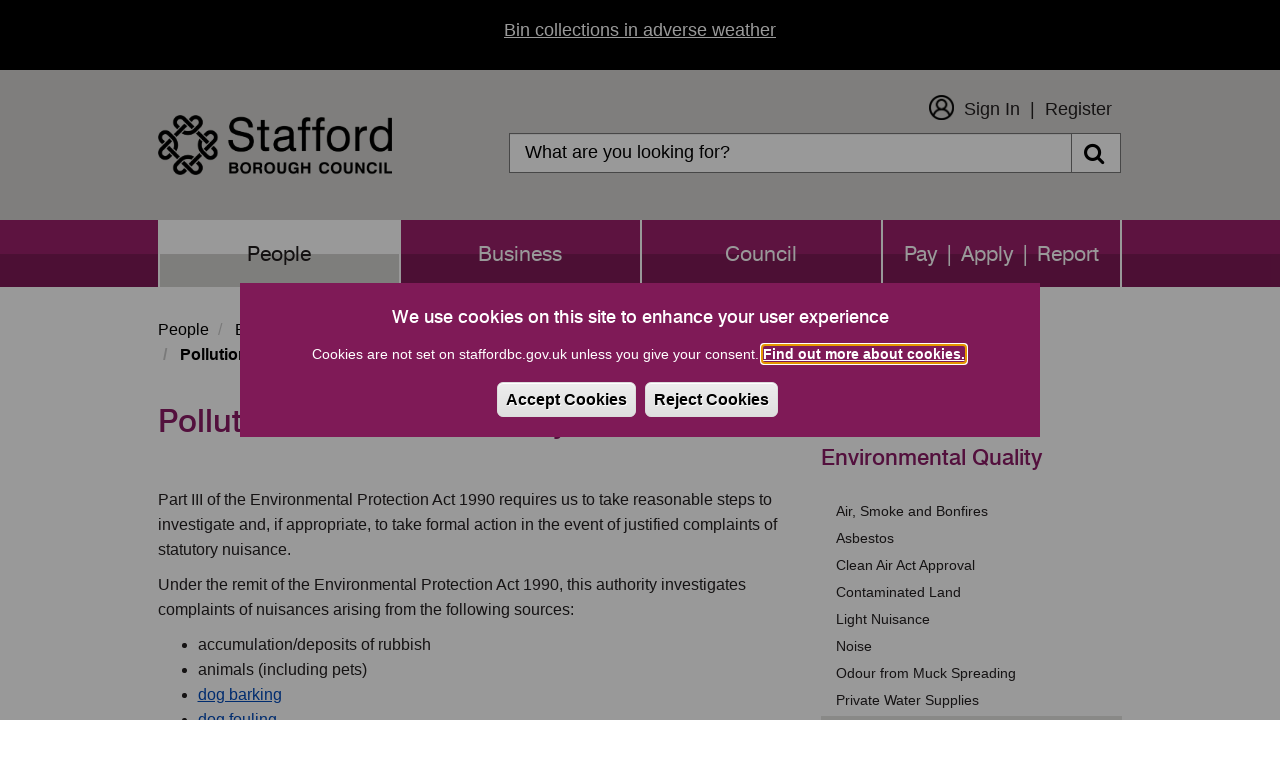

--- FILE ---
content_type: text/html; charset=UTF-8
request_url: https://www.staffordbc.gov.uk/pollution-control-statutory-nuisance
body_size: 8020
content:
<!DOCTYPE html>
<html lang="en" dir="ltr">
<head>
    <meta charset="utf-8" />
<script async src="https://www.googletagmanager.com/gtag/js?id=UA-18990069-1"></script>
<script>window.dataLayer = window.dataLayer || [];function gtag(){dataLayer.push(arguments)};gtag("js", new Date());gtag("set", "developer_id.dMDhkMT", true);function deleteGCookie(name) {
  document.cookie = name+'=; Max-Age=-99999999; path=/; domain=.staffordbc.gov.uk';  
}

function getCookieValue(name) 
    {
      const regex = new RegExp(`(^| )${name}=([^;]+)`)
      const match = document.cookie.match(regex)
      if (match) {
        return match[2]
      }
   }
var c= getCookieValue('cookie-agreed');
if(c==2){gtag("config", "UA-18990069-1", {"groups":"default","anonymize_ip":true,"page_placeholder":"PLACEHOLDER_page_path","allow_ad_personalization_signals":false});gtag("config", "G-3XDVFG1Q1V", {"groups":"default","page_placeholder":"PLACEHOLDER_page_location","allow_ad_personalization_signals":false});}
else{
window['ga-disable-UA-18990069-1'] = true;
deleteGCookie("_ga_3XDVFG1Q1V");
deleteGCookie("_ga");
deleteGCookie("_gid");
deleteGCookie("_gat_gtag_UA_18990069_1");
}</script>
<meta name="Generator" content="Drupal 10 (https://www.drupal.org)" />
<meta name="MobileOptimized" content="width" />
<meta name="HandheldFriendly" content="true" />
<meta name="viewport" content="width=device-width, initial-scale=1.0" />
<link rel="icon" href="/themes/stafford_borough_council/favicon.ico" type="image/vnd.microsoft.icon" />
<link rel="canonical" href="https://www.staffordbc.gov.uk/pollution-control-statutory-nuisance" />
<link rel="shortlink" href="https://www.staffordbc.gov.uk/node/162048" />
<script src="/sites/default/files/eu_cookie_compliance/eu_cookie_compliance.script.js?t8zzi1" defer></script>

        <title>Pollution Control - Statutory Nuisance | Stafford Borough Council</title>
        <link rel="stylesheet" media="all" href="/core/modules/system/css/components/align.module.css?t8zzi1" />
<link rel="stylesheet" media="all" href="/core/modules/system/css/components/fieldgroup.module.css?t8zzi1" />
<link rel="stylesheet" media="all" href="/core/modules/system/css/components/container-inline.module.css?t8zzi1" />
<link rel="stylesheet" media="all" href="/core/modules/system/css/components/clearfix.module.css?t8zzi1" />
<link rel="stylesheet" media="all" href="/core/modules/system/css/components/details.module.css?t8zzi1" />
<link rel="stylesheet" media="all" href="/core/modules/system/css/components/hidden.module.css?t8zzi1" />
<link rel="stylesheet" media="all" href="/core/modules/system/css/components/item-list.module.css?t8zzi1" />
<link rel="stylesheet" media="all" href="/core/modules/system/css/components/js.module.css?t8zzi1" />
<link rel="stylesheet" media="all" href="/core/modules/system/css/components/nowrap.module.css?t8zzi1" />
<link rel="stylesheet" media="all" href="/core/modules/system/css/components/position-container.module.css?t8zzi1" />
<link rel="stylesheet" media="all" href="/core/modules/system/css/components/reset-appearance.module.css?t8zzi1" />
<link rel="stylesheet" media="all" href="/core/modules/system/css/components/resize.module.css?t8zzi1" />
<link rel="stylesheet" media="all" href="/core/modules/system/css/components/system-status-counter.css?t8zzi1" />
<link rel="stylesheet" media="all" href="/core/modules/system/css/components/system-status-report-counters.css?t8zzi1" />
<link rel="stylesheet" media="all" href="/core/modules/system/css/components/system-status-report-general-info.css?t8zzi1" />
<link rel="stylesheet" media="all" href="/core/modules/system/css/components/tablesort.module.css?t8zzi1" />
<link rel="stylesheet" media="all" href="/modules/contrib/responsive_table_filter/css/responsive-table-filter.css?t8zzi1" />
<link rel="stylesheet" media="all" href="/modules/contrib/eu_cookie_compliance/css/eu_cookie_compliance.bare.css?t8zzi1" />
<link rel="stylesheet" media="all" href="/modules/contrib/sitewide_alert/css/sitewide_alert.css?t8zzi1" />
<link rel="stylesheet" media="all" href="/themes/stafford_borough_council/css/bootstrap.css?t8zzi1" />
<link rel="stylesheet" media="all" href="/themes/stafford_borough_council/css/owl.carousel.css?t8zzi1" />
<link rel="stylesheet" media="all" href="/themes/stafford_borough_council/css/bootstrap-datetimepicker.min.css?t8zzi1" />
<link rel="stylesheet" media="all" href="/themes/stafford_borough_council/css/font-awesome.css?t8zzi1" />
<link rel="stylesheet" media="all" href="https://maxcdn.bootstrapcdn.com/font-awesome/4.5.0/css/font-awesome.min.css" />
<link rel="stylesheet" media="all" href="/themes/stafford_borough_council/css/fonts.css?t8zzi1" />
<link rel="stylesheet" media="all" href="/themes/stafford_borough_council/css/responsive.css?t8zzi1" />
<link rel="stylesheet" media="all" href="/themes/stafford_borough_council/css/custom-twitter-block-styles.css?t8zzi1" />
<link rel="stylesheet" media="all" href="/themes/stafford_borough_council/css/style.css?t8zzi1" />

            
                </head>
<body class="sidebar-style-class menu-people">
<section id="skip-content" aria-label="skip content" class="visually-hidden focusable" role="navigation">
    <a href="#main-content" aria-label="skip" class="visually-hidden focusable"> Skip to main content </a>
</section>
<div data-sitewide-alert role="banner"></div>
  <div class="dialog-off-canvas-main-canvas" data-off-canvas-main-canvas>
    
<header role="banner">
    <div class="container sbc-container">
        <div class="row">
                        <div class="col-sm-4">
                <div class="logo">
                    <h1>
                        <a href="/"><img src="/themes/stafford_borough_council/logo.png" alt="Stafford Borough Council Logo"/></a>
                    </h1>
                </div>
            </div>
            <div class="col-lg-8 col-md-8 col-sm-8 pull-right">
                <div class="customer_login">
                                            <nav role="navigation" aria-labelledby="block-stafford-borough-council-customerlogin-menu" id="block-stafford-borough-council-customerlogin">
            
  <h2 class="visually-hidden" id="block-stafford-borough-council-customerlogin-menu">Customer Login</h2>
  

        

  <ul data-region="navigation" class="menu menu-level-0">
                  
        <li class="menu-item">
          <a href="https://customers.staffordbc.gov.uk/login" target="_self">Sign In</a>
                                
  
  <div class="menu_link_content menu-link-contentcustomer-login view-mode-default menu-dropdown menu-dropdown-0 menu-type-default">
              
  <div class="field field--name-field-menu-image field--type-image field--label-above">
    <div class="field--label">Menu Image</div>
              <div class="field--item">  <img loading="lazy" src="/sites/default/files/2024-01/thumbnail_Icon_AW.png" width="206" height="206" alt="Sign In Icon" class="img-responsive" />

</div>
          </div>

      </div>



                  </li>
                      
        <li class="menu-item">
          <a href="https://customers.staffordbc.gov.uk/register" target="_self">Register</a>
                                
  
  <div class="menu_link_content menu-link-contentcustomer-login view-mode-default menu-dropdown menu-dropdown-0 menu-type-default">
              
      </div>



                  </li>
          </ul>


  </nav>

                                    </div>
                <div class="top_search">
                                            <div class="search-block-form block block-search block-search-form-block" data-drupal-selector="search-block-form" id="block-stafford-borough-council-search" role="search">
  
      <h2 class="visually-hidden">Search</h2>
    
      <form action="/search/node" method="get" id="search-block-form" accept-charset="UTF-8">
  <div class="form-item js-form-item form-type-search js-form-type-search form-item-keys js-form-item-keys form-no-label form-group">
      <label for="edit-keys" class="control-label sr-only">Search</label>
  
  
  <div class="input-group"><input title="Enter the terms you wish to search for." data-drupal-selector="edit-keys" class="form-search form-control" placeholder="Search" type="search" id="edit-keys" name="keys" value="" size="15" maxlength="128" /><span class="input-group-btn"><button type="submit" value="Search" class="button js-form-submit form-submit btn-primary btn icon-only"><span class="sr-only">Search</span><span class="icon fa fa-search" aria-hidden="true"></span></button></span></div>

  
  
      <div id="edit-keys--description" class="description help-block">
      Enter the terms you wish to search for.
    </div>
  </div>
<div class="form-actions form-group js-form-wrapper form-wrapper" data-drupal-selector="edit-actions" id="edit-actions"></div>

</form>

  </div>

                                    </div>
            </div>

            <div class="clear"></div>
        </div>

    </div>
    <div class="menu">
        <div class="container sbc-container">
                              <div class="region region-navigation">
    <nav  id="block-stafford-borough-council-main-menu"   id="block-stafford-borough-council-main-menu" aria-labelledby="block-stafford-borough-council-main-menu">
                        <h2 class="sr-only" id="block-stafford-borough-council-main-menu-menu">Main navigation</h2>

            

              <ul class="slimmenu">
                            <li class="active">
        <a href="/" data-drupal-link-system-path="&lt;front&gt;">People</a>
                  </li>
                        <li>
        <a href="/business" data-drupal-link-system-path="node/1">Business</a>
                  </li>
                        <li>
        <a href="/council" data-drupal-link-system-path="node/2">Council</a>
                  </li>
                        <li>
        <a href="/pay-apply-report" data-drupal-link-system-path="node/3">Pay | Apply | Report</a>
                  </li>
        </ul>
  


    </nav>

  </div>

                    </div>
    </div>
</header>

<main>

    <div class="container sbc-container">
        <div class="in">
              <div class="region region-top-page">
        <ol class="breadcrumb">
          <li >
                  <a href="/">People</a>
              </li>
          <li >
                  <a href="/community-environment-health-and-housing">Environmental and Health Services</a>
              </li>
          <li >
                  <a href="/noise-pollution-and-environmental-quality">Noise, Pollution and Environmental Quality</a>
              </li>
          <li  class="active">
                  Pollution Control - Statutory Nuisance
              </li>
      </ol>


  </div>

        </div>
    </div>

    <div class="container sbc-container">
        <div class="row">
            <div id="main-content">
                <div class="col-lg-8 col-md-8 col-sm-12">

                                                                  <div class="region region-content">
      

  <h1 class="page-header">Pollution Control - Statutory Nuisance</h1>


  <article data-history-node-id="162048" class="node node--type-inner-page node--view-mode-full clearfix">
    <header>
        
                
    </header>

    <div class="com">
        <div class="row">
            <div class="col-md-12">

                <div>
                                    </div>
                <div class="img-decs"><p></p>
                </div>
                <div>
                                          
            <div class="field field--name-body field--type-text-with-summary field--label-hidden field--item"><p>Part&nbsp;III of the Environmental Protection Act 1990 requires us to take reasonable steps to investigate and, if appropriate, to take formal action in the event of justified complaints of statutory nuisance.</p><p>Under the remit of the Environmental Protection Act 1990, this authority investigates complaints of nuisances arising from the following sources:</p><ul><li>accumulation/deposits of rubbish</li><li>animals (including pets)</li><li><a href="https://indd.adobe.com/view/45363252-b325-4ac9-8124-41b1ba58cdd3">dog&nbsp;barking</a></li><li><a href="/dogs" title="Dog Fouling">dog fouling</a></li><li>domestic neighbour noise</li><li>dust</li><li><a href="https://indd.adobe.com/view/c605810a-7af4-4777-9a5d-0cc256009aa6">garden bonfires</a></li><li>industrial noise</li><li><a href="/pollution-control-light-nuisance" title="Light Nuisance">light nuisance</a></li><li>odours</li><li>smoke from trade premises</li><li><a href="/nuisance-wood-burning-stoves-and-open-fires" title="Welcome">smoke from wood burners and open fires</a></li></ul><p>If you think that you need us to investigate a problem please complete the <a href="https://customers.staffordbc.gov.uk/GeneralEnquiry">online form</a>, email us at <a href="mailto:ehtechsupport@staffordbc.gov.uk">ehtechsupport@staffordbc.gov.uk</a> or phone 01785 619402.&nbsp;</p><p>Once a complaint has been received it is logged on&nbsp;our complaints record system.&nbsp;Our target is to respond to all complaints within 10 working days. Complainants have to supply their&nbsp;name, address and contact telephone number, together with the&nbsp;nature of their complaint.&nbsp;Complainants may also have to assist the investigating officer in the collection of any evidence that is required. Often complainants will be asked to keep evidence sheets detailing the disturbances, and using the information supplied by the customer the Officer will decide what further action, if any, is required.</p><p>In some cases, specialist monitoring equipment may be required to measure disturbances.&nbsp;</p><p>A Statutory Nuisance in this context can include emissions of smoke, fumes or gases, dust, steam and smell. The emissions must arise from premises and must materially affect the use or enjoyment of other premises.</p><p>Typical of complaints of this type are smoke and ash from garden bonfires, smoking chimneys, dust from building and demolition activity and cooking smells from restaurants. The legislation does not allow us to deal with complaints of smells arising from domestic premises.</p><p>If satisfied that a complaint of statutory nuisance is justified, an Abatement Notice will be served upon the person responsible, occupier or owner of the premises (as appropriate) requiring that the nuisance be abated. Failure to comply with an Abatement Notice is an offence and legal proceedings may result.</p><p>If found guilty of an offence of this type then the maximum penalty is graded on the scale at 'Level 5' on domestic premises and an unlimited fine on commercial premises.&nbsp;</p></div>
      
                      
                                    </div>
            </div>
        </div>
    </div>

</article>


  </div>

                                    </div>
                <div class="col-lg-4 col-md-4 col-sm-12">
                      <div class="region region-sidebar-first">
    <div class="block block-views " id="block-innerpagemenublock">
  
    
      
        <ul class="menu nav">
                                                <li class="expanded dropdown active">
                <a href="/noise-pollution-and-environmental-quality" class="dropdown-toggle" data-target="#">Noise, Pollution and Environmental Quality</a>
                                                    <ul class="menu dropdown-menu">
                                                        <li class="li-menu-show">
                <a href="/pollution-air" data-drupal-link-system-path="node/162046">Air, Smoke and Bonfires</a>
                                    </li>
                                                <li class="li-menu-show">
                <a href="/pollution-control-asbestos" data-drupal-link-system-path="node/162047">Asbestos</a>
                                    </li>
                                                <li class="li-menu-show">
                <a href="/pollution-control-clean-air-act-approval" data-drupal-link-system-path="node/162102">Clean Air Act Approval</a>
                                    </li>
                                                <li class="li-menu-show">
                <a href="/pollution-control-contaminated-land" data-drupal-link-system-path="node/162049">Contaminated Land</a>
                                    </li>
                                                <li class="li-menu-show">
                <a href="/pollution-control-light-nuisance" data-drupal-link-system-path="node/162701">Light Nuisance</a>
                                    </li>
                                                <li class="li-menu-show">
                <a href="/noise-complaints" title="Noise" data-drupal-link-system-path="node/162045">Noise</a>
                                    </li>
                                                <li class="li-menu-show">
                <a href="/odour-from-muck-spreading" data-drupal-link-system-path="node/162798">Odour from Muck Spreading</a>
                                    </li>
                                                <li class="li-menu-show">
                <a href="/private-water-supplies" data-drupal-link-system-path="node/302761">Private Water Supplies</a>
                                    </li>
                                                <li class="active li-menu-show">
                <a href="/pollution-control-statutory-nuisance" data-drupal-link-system-path="node/162048" class="is-active" aria-current="page">Statutory Nuisance</a>
                                    </li>
                                                <li class="li-menu-show">
                <a href="/pollution-control-water" data-drupal-link-system-path="node/162093">Water</a>
                                    </li>
            </ul>
        
                        </li>
            </ul>
        


  </div>
<div class="related-links-wrapper form-group"><h2 class="related-links-title">Related Links</h2>
<div class="related-links-box-wrapper form-group"><div class="related-links-box"><div class='related-link-wrapper'><a href="https://get.adobe.com/reader/" class="related-link">Adobe Reader</a></div><div class='related-link-wrapper'><a href="https://customers.staffordbc.gov.uk/GeneralEnquiry" class="related-link">Request for Information</a></div></div>
</div>
</div>
<div class="related-pages-wrapper form-group"><h2 class="related-pages-title">Related Pages</h2>
<div class="related-pages-box-wrapper form-group"><div class="related-pages-box"><div><a href="https://www.staffordbc.gov.uk/pollution-control-contaminated-land">Pollution Control - Contaminated Land</a></div></div>
</div>
</div>
<div class="contact-wrapper form-group"><h2 class="contact-title">Contact</h2>
<div class="contact-box-wrapper form-group"><div class="contact-box"><div class='contact-info-telephone'>Tel: 01785 619000</div><div class='contact-info-email'>Email: <a href='mailto:ehtechsupport@staffordbc.gov.uk'>ehtechsupport@staffordbc.gov.uk</a></div></div>
</div>
</div>

  </div>


                                            <div class="rate-this-page-wrapper form-group"><h2 class="rate-page-title">How Do You Rate This Page?</h2>
<div class="star-box-wrapper form-group"><div class="star-box"><a class="rate-this-page-link" href="/rate-this-page?nid=162048&amp;rating=one" aria-label="One Star Rating"><em class="fa fa-star" aria-hidden="true"></em><em class="fa fa-star-o" aria-hidden="true"></em><em class="fa fa-star-o" aria-hidden="true"></em></a>
</div>
<div class="star-box"><a class="rate-this-page-link" href="/rate-this-page?nid=162048&amp;rating=two" aria-label="Two Star Rating"><em class="fa fa-star" aria-hidden="true"></em><em class="fa fa-star" aria-hidden="true"></em><em class="fa fa-star-o" aria-hidden="true"></em></a>
</div>
<div class="star-box"><a class="rate-this-page-link" href="/rate-this-page?nid=162048&amp;rating=three" aria-label="Three Star Rating"><em class="fa fa-star" aria-hidden="true"></em><em class="fa fa-star" aria-hidden="true"></em><em class="fa fa-star" aria-hidden="true"></em></a>
</div>
</div>
</div>

                    
                </div>
            </div>
            <div class="col-lg-12 col-md-12 col-sm-12 inner-page-bottom-footer">
                                    <div class="col-lg-12 col-md-12 col-sm-12">
                        Last Updated: 10 November 2025
                    </div>
                                                    <div class="col-lg-12 col-md-12 col-sm-12">
                        Page Expiry: 15 November 2026
                    </div>
                                                    <div class="col-lg-12 col-md-12 col-sm-12" id="page-manager">
                        Page Manager: <a href="mailto:List-Environmental-Protection-Web@Staffordbc.gov.uk">Environmental Protection </a>
                    </div>
                                                    <div class="col-lg-12 col-md-12 col-sm-12">
                        <div class="form-group"><a class="subscription-anchor" href="/subscribe?nid=162048">Subscribe to receive emails when this webpage is updated</a>
</div>

                    </div>
                            </div>
        </div>

        <div class="row">
                                        <div class="rating col-lg-12 col-md-12 col-sm-12">
                                              <div class="region region-bottom-page">
    <div class="">
    <div class="block block-views " id="block-aztoolblock" >
                    <h3>A to Z of Services</h3>
                            <div class="rating"><ul class="a_z"><li><a href="https://www.staffordbc.gov.uk/a-z-of-services">A</a></li><li><a href="https://www.staffordbc.gov.uk/a-z-of-services/b">B</a></li><li><a href="https://www.staffordbc.gov.uk/a-z-of-services/c">C</a></li><li><a href="https://www.staffordbc.gov.uk/a-z-of-services/d">D</a></li><li><a href="https://www.staffordbc.gov.uk/a-z-of-services/e">E</a></li><li><a href="https://www.staffordbc.gov.uk/a-z-of-services/f">F</a></li><li><a href="https://www.staffordbc.gov.uk/a-z-of-services/g">G</a></li><li><a href="https://www.staffordbc.gov.uk/a-z-of-services/h">H</a></li><li><a href="https://www.staffordbc.gov.uk/a-z-of-services/i">I</a></li><li><a href="https://www.staffordbc.gov.uk/a-z-of-services/j">J</a></li><li><a href="https://www.staffordbc.gov.uk/a-z-of-services/k">K</a></li><li><a href="https://www.staffordbc.gov.uk/a-z-of-services/l">L</a></li><li><a href="https://www.staffordbc.gov.uk/a-z-of-services/m">M</a></li><li><a href="https://www.staffordbc.gov.uk/a-z-of-services/n">N</a></li><li><a href="https://www.staffordbc.gov.uk/a-z-of-services/o">O</a></li><li><a href="https://www.staffordbc.gov.uk/a-z-of-services/p">P</a></li><li class="a_z_empty"><span class="disabled">Q</span></li><li><a href="https://www.staffordbc.gov.uk/a-z-of-services/r">R</a></li><li><a href="https://www.staffordbc.gov.uk/a-z-of-services/s">S</a></li><li><a href="https://www.staffordbc.gov.uk/a-z-of-services/t">T</a></li><li><a href="https://www.staffordbc.gov.uk/a-z-of-services/u">U</a></li><li><a href="https://www.staffordbc.gov.uk/a-z-of-services/v">V</a></li><li><a href="https://www.staffordbc.gov.uk/a-z-of-services/w">W</a></li><li class="a_z_empty"><span class="disabled">X</span></li><li><a href="https://www.staffordbc.gov.uk/a-z-of-services/y">Y</a></li><li class="a_z_empty"><span class="disabled">Z</span></li></ul></div>
            </div>
</div>

  </div>

                                    </div>
                    </div>
    </div>
</main>
<footer>
    <div class="container sbc-container">
                                      <div class="region region-footer">
                         <h2 class="sr-only" id="block-stafford-borough-council-footer-menu">Footer menu</h2>
<nav  id="block-stafford-borough-council-footer"  id="block-stafford-borough-council-footer" aria-labelledby="block-stafford-borough-council-footer-menu"  id="block-stafford-borough-council-footer" aria-labelledby="block-stafford-borough-council-footer-menu" role="navigation">
   

            
        <ul>
                                                    <li class="expanded dropdown">
                <a href="/contact-us" data-drupal-link-system-path="node/161837">Contact</a>
                                    </li>
                                                <li class="expanded dropdown">
                <a href="/web-site-help" data-drupal-link-system-path="node/162139">Help</a>
                                    </li>
                                                <li class="expanded dropdown">
                <a href="/sitemap">Sitemap</a>
                                    </li>
                                                <li class="expanded dropdown">
                <a href="/copyright" data-drupal-link-system-path="node/162183">Copyright</a>
                                    </li>
                                                <li class="expanded dropdown">
                <a href="/information-about-cookies" data-drupal-link-system-path="node/162530">Privacy and Cookies</a>
                                    </li>
                                                <li class="expanded dropdown">
                <a href="https://www.staffordbc.gov.uk/website-accessibility-statement" title="Stafford Borough Council&#039;s Accessibility Statement">Accessibility</a>
                                    </li>
            </ul>
        


    <!-- Global site tag (gtag.js) - Google Analytics -->

    </nav>
<div class="block block-views " id="block-addresscontent">
  
    
      
            <div class="field field--name-body field--type-text-with-summary field--label-hidden field--item"><div>
<ul>
	<li><span>Civic Centre</span></li>
	<li><span>Riverside</span></li>
	<li><span>Stafford</span></li>
	<li><span>ST16 3AQ</span></li>
	<li class="footer-call"><span>01785 619 000</span></li>
	<li><a href="mailto:info@staffordbc.gov.uk">info@staffordbc.gov.uk</a></li>
	<li><a href="https://www.facebook.com/StaffordBCouncil/" aria-label="Facebook" span><em class="fa fa-facebook-f"></em></a></li>
	<li><a aria-label="X (Formerly known as Twitter" href="https://twitter.com/staffordbc"><img style="filter:invert(1)" alt data-entity-type="file" data-entity-uuid="b51106fb-3889-430f-bd6a-5b88feb55f37" src="/sites/default/files/pictures/x-twitter.svg"></a></li>
</ul>
</div>
</div>
      
  </div>

  </div>

                        </div>
</footer>


  </div>


<script type="application/json" data-drupal-selector="drupal-settings-json">{"path":{"baseUrl":"\/","pathPrefix":"","currentPath":"node\/162048","currentPathIsAdmin":false,"isFront":false,"currentLanguage":"en"},"pluralDelimiter":"\u0003","suppressDeprecationErrors":true,"data":{"staffordbc":{"excludeList":"","newWindowBool":0,"externalPopupBool":0,"externalPopupText":""}},"google_analytics":{"account":"UA-18990069-1","trackOutbound":true,"trackMailto":true,"trackTel":true,"trackDownload":true,"trackDownloadExtensions":"7z|aac|arc|arj|asf|asx|avi|bin|csv|doc(x|m)?|dot(x|m)?|exe|flv|gif|gz|gzip|hqx|jar|jpe?g|js|mp(2|3|4|e?g)|mov(ie)?|msi|msp|pdf|phps|png|ppt(x|m)?|pot(x|m)?|pps(x|m)?|ppam|sld(x|m)?|thmx|qtm?|ra(m|r)?|sea|sit|tar|tgz|torrent|txt|wav|wma|wmv|wpd|xls(x|m|b)?|xlt(x|m)|xlam|xml|z|zip"},"eu_cookie_compliance":{"cookie_policy_version":"1.0.0","popup_enabled":true,"popup_agreed_enabled":false,"popup_hide_agreed":false,"popup_clicking_confirmation":false,"popup_scrolling_confirmation":false,"popup_html_info":"\u003Cdiv  class=\u0022eu-cookie-compliance-banner eu-cookie-compliance-banner-info eu-cookie-compliance-banner--opt-in\u0022\u003E\n  \u003Cdiv class=\u0022popup-content info eu-cookie-compliance-content\u0022\u003E\n        \u003Cdiv id=\u0022popup-text\u0022 class=\u0022eu-cookie-compliance-message\u0022 role=\u0022document\u0022\u003E\n      \u003Ch1\u003EWe use cookies on this site to enhance your user experience\u003C\/h1\u003E\u003Cp\u003ECookies are not set on staffordbc.gov.uk unless you give your consent. \u003Ca href=\u0022https:\/\/www.staffordbc.gov.uk\/information-about-cookies\u0022\u003EFind out more about cookies.\u003C\/a\u003E\u003C\/p\u003E\u003Cp\u003E\u0026nbsp;\u003C\/p\u003E\n          \u003C\/div\u003E\n\n    \n    \u003Cdiv id=\u0022popup-buttons\u0022 class=\u0022eu-cookie-compliance-buttons\u0022\u003E\n            \u003Cbutton type=\u0022button\u0022 class=\u0022agree-button eu-cookie-compliance-secondary-button\u0022\u003EAccept Cookies\u003C\/button\u003E\n              \u003Cbutton type=\u0022button\u0022 class=\u0022decline-button eu-cookie-compliance-default-button\u0022\u003EReject Cookies\u003C\/button\u003E\n          \u003C\/div\u003E\n  \u003C\/div\u003E\n\u003C\/div\u003E","use_mobile_message":false,"mobile_popup_html_info":"\u003Cdiv  class=\u0022eu-cookie-compliance-banner eu-cookie-compliance-banner-info eu-cookie-compliance-banner--opt-in\u0022\u003E\n  \u003Cdiv class=\u0022popup-content info eu-cookie-compliance-content\u0022\u003E\n        \u003Cdiv id=\u0022popup-text\u0022 class=\u0022eu-cookie-compliance-message\u0022 role=\u0022document\u0022\u003E\n      \n          \u003C\/div\u003E\n\n    \n    \u003Cdiv id=\u0022popup-buttons\u0022 class=\u0022eu-cookie-compliance-buttons\u0022\u003E\n            \u003Cbutton type=\u0022button\u0022 class=\u0022agree-button eu-cookie-compliance-secondary-button\u0022\u003EAccept Cookies\u003C\/button\u003E\n              \u003Cbutton type=\u0022button\u0022 class=\u0022decline-button eu-cookie-compliance-default-button\u0022\u003EReject Cookies\u003C\/button\u003E\n          \u003C\/div\u003E\n  \u003C\/div\u003E\n\u003C\/div\u003E","mobile_breakpoint":768,"popup_html_agreed":false,"popup_use_bare_css":true,"popup_height":"auto","popup_width":"100%","popup_delay":0,"popup_link":"https:\/\/www.staffordbc.gov.uk\/information-about-cookies","popup_link_new_window":true,"popup_position":false,"fixed_top_position":false,"popup_language":"en","store_consent":false,"better_support_for_screen_readers":true,"cookie_name":"","reload_page":false,"domain":"","domain_all_sites":false,"popup_eu_only":false,"popup_eu_only_js":false,"cookie_lifetime":100,"cookie_session":1,"set_cookie_session_zero_on_disagree":0,"disagree_do_not_show_popup":false,"method":"opt_in","automatic_cookies_removal":true,"allowed_cookies":"","withdraw_markup":"\u003Cbutton type=\u0022button\u0022 class=\u0022eu-cookie-withdraw-tab\u0022\u003EPrivacy Settings\u003C\/button\u003E\n\u003Cdiv class=\u0022eu-cookie-withdraw-banner\u0022\u003E\n  \u003Cdiv class=\u0022popup-content info eu-cookie-compliance-content\u0022\u003E\n    \u003Cdiv id=\u0022popup-text\u0022 class=\u0022eu-cookie-compliance-message\u0022 role=\u0022document\u0022\u003E\n      \u003Ch1\u003EWe use cookies on this site to enhance your user experience\u003C\/h1\u003E\u003Cp\u003EYou have given your consent for us to set cookies. \u003Ca href=\u0022https:\/\/www.staffordbc.gov.uk\/information-about-cookies\u0022\u003EInformation About Cookies\u003C\/a\u003E\u003C\/p\u003E\n    \u003C\/div\u003E\n    \u003Cdiv id=\u0022popup-buttons\u0022 class=\u0022eu-cookie-compliance-buttons\u0022\u003E\n      \u003Cbutton type=\u0022button\u0022 class=\u0022eu-cookie-withdraw-button \u0022\u003EWithdraw consent\u003C\/button\u003E\n    \u003C\/div\u003E\n  \u003C\/div\u003E\n\u003C\/div\u003E","withdraw_enabled":true,"reload_options":0,"reload_routes_list":"","withdraw_button_on_info_popup":false,"cookie_categories":[],"cookie_categories_details":[],"enable_save_preferences_button":true,"cookie_value_disagreed":"0","cookie_value_agreed_show_thank_you":"1","cookie_value_agreed":"2","containing_element":"body","settings_tab_enabled":false,"olivero_primary_button_classes":"","olivero_secondary_button_classes":"","close_button_action":"close_banner","open_by_default":true,"modules_allow_popup":true,"hide_the_banner":false,"geoip_match":true,"unverified_scripts":["\/themes\/stafford_borough_council\/js\/cookies.js"]},"bootstrap":{"forms_has_error_value_toggle":1,"popover_enabled":1,"popover_animation":1,"popover_auto_close":1,"popover_container":"body","popover_content":"","popover_delay":"0","popover_html":0,"popover_placement":"right","popover_selector":"","popover_title":"","popover_trigger":"click","tooltip_enabled":1,"tooltip_animation":1,"tooltip_container":"body","tooltip_delay":"0","tooltip_html":0,"tooltip_placement":"auto left","tooltip_selector":"","tooltip_trigger":"hover"},"ajaxTrustedUrl":{"\/search\/node":true},"sitewideAlert":{"refreshInterval":15000,"automaticRefresh":true},"user":{"uid":0,"permissionsHash":"eff7c2900a46dc7afb5d2414d8ee1ed2016d23d8e2546d1058e705a4d8f4ba5c"}}</script>
<script src="/core/assets/vendor/jquery/jquery.min.js?v=3.7.1"></script>
<script src="/core/assets/vendor/underscore/underscore-min.js?v=1.13.7"></script>
<script src="/core/assets/vendor/once/once.min.js?v=1.0.1"></script>
<script src="/core/misc/drupalSettingsLoader.js?v=10.5.6"></script>
<script src="/core/misc/drupal.js?v=10.5.6"></script>
<script src="/core/misc/drupal.init.js?v=10.5.6"></script>
<script src="/themes/contrib/bootstrap/js/bootstrap-pre-init.js?t8zzi1"></script>
<script src="/themes/contrib/bootstrap/js/drupal.bootstrap.js?t8zzi1"></script>
<script src="/themes/contrib/bootstrap/js/attributes.js?t8zzi1"></script>
<script src="/themes/contrib/bootstrap/js/theme.js?t8zzi1"></script>
<script src="/themes/contrib/bootstrap/js/popover.js?t8zzi1"></script>
<script src="/themes/contrib/bootstrap/js/tooltip.js?t8zzi1"></script>
<script src="/modules/contrib/eu_cookie_compliance/js/eu_cookie_compliance.min.js?t8zzi1"></script>
<script src="/modules/contrib/google_analytics/js/google_analytics.js?v=10.5.6"></script>
<script src="/modules/contrib/sitewide_alert/js/init.js?v=10.5.6"></script>
<script src="/themes/stafford_borough_council/bootstrap/js/affix.js?t8zzi1"></script>
<script src="/themes/stafford_borough_council/bootstrap/js/alert.js?t8zzi1"></script>
<script src="/themes/stafford_borough_council/bootstrap/js/button.js?t8zzi1"></script>
<script src="/themes/stafford_borough_council/bootstrap/js/carousel.js?t8zzi1"></script>
<script src="/themes/stafford_borough_council/bootstrap/js/collapse.js?t8zzi1"></script>
<script src="/themes/stafford_borough_council/bootstrap/js/dropdown.js?t8zzi1"></script>
<script src="/themes/stafford_borough_council/bootstrap/js/modal.js?t8zzi1"></script>
<script src="/themes/stafford_borough_council/bootstrap/js/tooltip.js?t8zzi1"></script>
<script src="/themes/stafford_borough_council/bootstrap/js/popover.js?t8zzi1"></script>
<script src="/themes/stafford_borough_council/bootstrap/js/scrollspy.js?t8zzi1"></script>
<script src="/themes/stafford_borough_council/bootstrap/js/tab.js?t8zzi1"></script>
<script src="/themes/stafford_borough_council/bootstrap/js/transition.js?t8zzi1"></script>
<script src="/themes/stafford_borough_council/js/moment.min.js?t8zzi1"></script>
<script src="/themes/stafford_borough_council/js/bootstrap.js?t8zzi1"></script>
<script src="/themes/stafford_borough_council/js/jquery.matchHeight.js?t8zzi1"></script>
<script src="/themes/stafford_borough_council/js/jquery.slimmenu.js?t8zzi1"></script>
<script src="/themes/stafford_borough_council/js/owl.carousel.js?t8zzi1"></script>
<script src="/themes/stafford_borough_council/js/bootstrap-datetimepicker.min.js?t8zzi1"></script>
<script src="/themes/stafford_borough_council/js/preventDoubleSubmission.js?t8zzi1"></script>
<script src="/themes/stafford_borough_council/js/customize-twitter-1.1.js?t8zzi1"></script>
<script src="/themes/stafford_borough_council/js/customize-twitter-1.1.min.js?t8zzi1"></script>
<script src="/themes/stafford_borough_council/js/custom-twitter.js?t8zzi1"></script>
<script src="/themes/stafford_borough_council/js/event_date_filter.js?t8zzi1"></script>
<script src="/themes/stafford_borough_council/js/theme.js?t8zzi1"></script>
<script src="/themes/stafford_borough_council/js/custom.js?t8zzi1"></script>
<script src="/themes/stafford_borough_council/js/eu_cookie_focus_trap.js?t8zzi1"></script>

</body>
</html>


--- FILE ---
content_type: application/javascript
request_url: https://www.staffordbc.gov.uk/themes/stafford_borough_council/js/custom-twitter.js?t8zzi1
body_size: -8
content:
var options = {
    "url": "/themes/stafford_borough_council/css/custom-twitter-block-styles.css"
};
CustomizeTwitterWidget(options);
